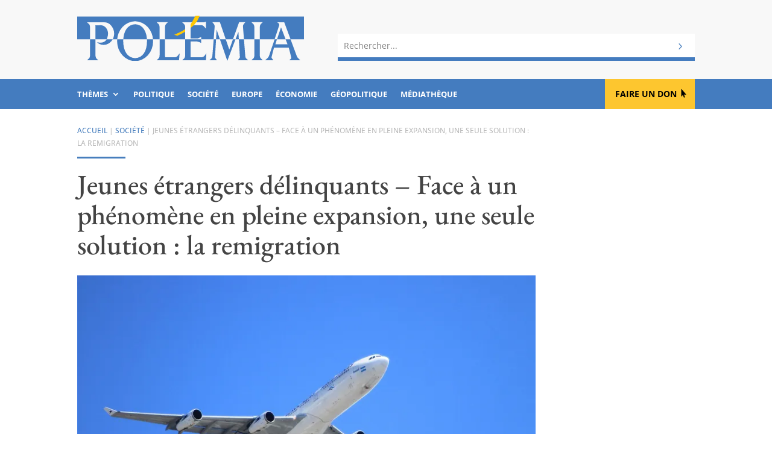

--- FILE ---
content_type: text/css
request_url: https://www.polemia.com/wp-content/et-cache/346196/et-core-unified-tb-29461-tb-29610-tb-29577-346196.min.css?ver=1764121808
body_size: 2702
content:
.et_pb_section_0_tb_header.et_pb_section{padding-top:0px;padding-bottom:0px;margin-top:0px;margin-bottom:0px;background-color:#f8f8f8!important}.et_pb_row_0_tb_header.et_pb_row{padding-bottom:0px!important;margin-bottom:0px!important;padding-bottom:0px}.et_pb_image_0_tb_header{padding-bottom:30px;margin-bottom:0px!important;text-align:left;margin-left:0}.et_pb_image_0_tb_header .et_pb_image_wrap{display:block}.et_pb_column_1_tb_header{margin:auto auto 0}.et_pb_search_0_tb_header .et_pb_searchform{background-image:url(https://www.polemia.com/wp-content/uploads/2020/05/body.gif)}.et_pb_search_0_tb_header.et_pb_search,.et_pb_search_0_tb_header input.et_pb_s{border-radius:0px 0px 0px 0px;overflow:hidden}.et_pb_search_0_tb_header.et_pb_search{border-width:0px 0px 6px 0px;border-bottom-color:#447cbf;border-left-color:#447cbf}.et_pb_search_0_tb_header{overflow-x:hidden;overflow-y:hidden;margin-bottom:30px!important;transition:margin 300ms ease 0ms}.et_pb_search_0_tb_header input.et_pb_s{padding-top:0.715em!important;padding-right:0.715em!important;padding-bottom:0.715em!important;padding-left:0.715em!important;height:auto;min-height:0}.et_pb_search_0_tb_header form input.et_pb_s{background-color:#FFFFFF;color:#414141}.et_pb_search_0_tb_header form input.et_pb_s:focus{background-color:#ffffff;color:#414141}.et_pb_search_0_tb_header form input.et_pb_s::-webkit-input-placeholder{color:#828282!important}.et_pb_search_0_tb_header form input.et_pb_s::-moz-placeholder{color:#828282!important}.et_pb_search_0_tb_header form input.et_pb_s:-ms-input-placeholder{color:#828282!important}.et_pb_section_1_tb_header.et_pb_section,.et_pb_section_2_tb_header.et_pb_section{padding-top:0px;padding-bottom:0px;margin-top:0px;margin-bottom:0px;background-color:#447cbf!important}.et_pb_row_1_tb_header.et_pb_row,.et_pb_row_2_tb_header.et_pb_row{padding-top:0px!important;padding-bottom:0px!important;padding-top:0px;padding-bottom:0px}.et_pb_menu_0_tb_header.et_pb_menu ul li a,.et_pb_menu_1_tb_header.et_pb_menu ul li a{font-family:'Open Sans',Helvetica,Arial,Lucida,sans-serif;font-weight:700;text-transform:uppercase;font-size:13px;color:#ffffff!important}.et_pb_menu_0_tb_header.et_pb_menu,.et_pb_menu_1_tb_header.et_pb_menu{background-color:#447cbf}.et_pb_menu_0_tb_header,.et_pb_menu_1_tb_header{padding-top:10px;padding-bottom:10px}.et_pb_menu_0_tb_header.et_pb_menu ul li.current-menu-item a,.et_pb_menu_1_tb_header.et_pb_menu ul li.current-menu-item a{color:#f1f1f1!important}.et_pb_menu_0_tb_header.et_pb_menu .nav li ul,.et_pb_menu_1_tb_header.et_pb_menu .nav li ul{background-color:#447cbf!important;border-color:rgba(255,255,255,0.55)}.et_pb_menu_0_tb_header.et_pb_menu .et_mobile_menu,.et_pb_menu_1_tb_header.et_pb_menu .et_mobile_menu{border-color:rgba(255,255,255,0.55)}.et_pb_menu_0_tb_header.et_pb_menu .et_mobile_menu,.et_pb_menu_0_tb_header.et_pb_menu .et_mobile_menu ul,.et_pb_menu_1_tb_header.et_pb_menu .et_mobile_menu,.et_pb_menu_1_tb_header.et_pb_menu .et_mobile_menu ul{background-color:#447cbf!important}.et_pb_menu_0_tb_header .et_pb_menu_inner_container>.et_pb_menu__logo-wrap,.et_pb_menu_0_tb_header .et_pb_menu__logo-slot,.et_pb_menu_1_tb_header .et_pb_menu_inner_container>.et_pb_menu__logo-wrap,.et_pb_menu_1_tb_header .et_pb_menu__logo-slot{width:auto;max-width:100%}.et_pb_menu_0_tb_header .et_pb_menu_inner_container>.et_pb_menu__logo-wrap .et_pb_menu__logo img,.et_pb_menu_0_tb_header .et_pb_menu__logo-slot .et_pb_menu__logo-wrap img,.et_pb_menu_1_tb_header .et_pb_menu_inner_container>.et_pb_menu__logo-wrap .et_pb_menu__logo img,.et_pb_menu_1_tb_header .et_pb_menu__logo-slot .et_pb_menu__logo-wrap img{height:auto;max-height:none}.et_pb_menu_0_tb_header .mobile_nav .mobile_menu_bar:before{color:rgba(255,255,255,0.9)}.et_pb_menu_0_tb_header .et_pb_menu__icon.et_pb_menu__search-button,.et_pb_menu_0_tb_header .et_pb_menu__icon.et_pb_menu__close-search-button,.et_pb_menu_0_tb_header .et_pb_menu__icon.et_pb_menu__cart-button,.et_pb_menu_1_tb_header .et_pb_menu__icon.et_pb_menu__search-button,.et_pb_menu_1_tb_header .et_pb_menu__icon.et_pb_menu__close-search-button,.et_pb_menu_1_tb_header .et_pb_menu__icon.et_pb_menu__cart-button{color:#7EBEC5}.et_pb_button_0_tb_header_wrapper .et_pb_button_0_tb_header,.et_pb_button_0_tb_header_wrapper .et_pb_button_0_tb_header:hover{padding-top:13px!important;padding-right:30px!important;padding-bottom:14px!important;padding-left:17px!important}body #page-container .et_pb_section .et_pb_button_0_tb_header{color:#000000!important;border-width:0px!important;border-radius:0px;font-size:14px;font-weight:700!important;text-transform:uppercase!important;background-color:#fdc62f}body #page-container .et_pb_section .et_pb_button_0_tb_header:hover:after{margin-left:.3em;left:auto;margin-left:.3em}body #page-container .et_pb_section .et_pb_button_0_tb_header:after{line-height:inherit;font-size:inherit!important;opacity:1;margin-left:.3em;left:auto;font-family:ETmodules!important;font-weight:400!important}body #page-container .et_pb_section .et_pb_button_0_tb_header:hover{background-image:initial;background-color:#ffcf4e}.et_pb_button_0_tb_header{transition:background-color 300ms ease 0ms}.et_pb_button_0_tb_header,.et_pb_button_0_tb_header:after{transition:all 300ms ease 0ms}.et_pb_menu_1_tb_header .mobile_nav .mobile_menu_bar:before{font-size:40px;color:rgba(255,255,255,0.9)}.et_pb_search_0_tb_header:hover{margin-bottom:30px!important}@media only screen and (min-width:981px){.et_pb_section_2_tb_header,.et_pb_menu_1_tb_header{display:none!important}}@media only screen and (max-width:980px){div.et_pb_section.et_pb_section_0_tb_header{background-image:initial!important}.et_pb_section_0_tb_header.et_pb_section{padding-top:0px;padding-bottom:0px;background-color:#f8f8f8!important}.et_pb_row_0_tb_header.et_pb_row{padding-bottom:30px!important;padding-bottom:30px!important}.et_pb_image_0_tb_header{padding-bottom:0px}.et_pb_image_0_tb_header .et_pb_image_wrap img{width:auto}.et_pb_search_0_tb_header.et_pb_search{border-bottom-width:6px;border-bottom-color:#447cbf;border-left-color:#447cbf}.et_pb_search_0_tb_header{margin-bottom:0px!important}body #page-container .et_pb_section .et_pb_button_0_tb_header:after{line-height:inherit;font-size:inherit!important;margin-left:.3em;left:auto;display:inline-block;opacity:1;content:attr(data-icon);font-family:ETmodules!important;font-weight:400!important}body #page-container .et_pb_section .et_pb_button_0_tb_header:before{display:none}body #page-container .et_pb_section .et_pb_button_0_tb_header:hover:after{margin-left:.3em;left:auto;margin-left:.3em}}@media only screen and (min-width:768px) and (max-width:980px){.et_pb_column_3_tb_header,.et_pb_section_2_tb_header,.et_pb_menu_1_tb_header{display:none!important}}@media only screen and (max-width:767px){div.et_pb_section.et_pb_section_0_tb_header{background-image:initial!important}.et_pb_section_0_tb_header.et_pb_section{padding-top:10px;padding-bottom:10px;background-color:#f1f1f1!important}.et_pb_row_0_tb_header.et_pb_row{padding-top:8px!important;padding-bottom:10px!important;padding-top:8px!important;padding-bottom:10px!important}.et_pb_row_0_tb_header,body #page-container .et-db #et-boc .et-l .et_pb_row_0_tb_header.et_pb_row,body.et_pb_pagebuilder_layout.single #page-container #et-boc .et-l .et_pb_row_0_tb_header.et_pb_row,body.et_pb_pagebuilder_layout.single.et_full_width_page #page-container #et-boc .et-l .et_pb_row_0_tb_header.et_pb_row{width:85%}.et_pb_image_0_tb_header,.et_pb_column_0_tb_header{padding-bottom:0px}.et_pb_image_0_tb_header .et_pb_image_wrap img{width:auto}.et_pb_search_0_tb_header.et_pb_search{border-bottom-width:6px;border-bottom-color:#447cbf;border-left-color:#447cbf}.et_pb_section_1_tb_header,.et_pb_menu_0_tb_header,.et_pb_column_3_tb_header,.et_pb_button_0_tb_header{display:none!important}.et_pb_row_1_tb_header,body #page-container .et-db #et-boc .et-l .et_pb_row_1_tb_header.et_pb_row,body.et_pb_pagebuilder_layout.single #page-container #et-boc .et-l .et_pb_row_1_tb_header.et_pb_row,body.et_pb_pagebuilder_layout.single.et_full_width_page #page-container #et-boc .et-l .et_pb_row_1_tb_header.et_pb_row,.et_pb_row_2_tb_header,body #page-container .et-db #et-boc .et-l .et_pb_row_2_tb_header.et_pb_row,body.et_pb_pagebuilder_layout.single #page-container #et-boc .et-l .et_pb_row_2_tb_header.et_pb_row,body.et_pb_pagebuilder_layout.single.et_full_width_page #page-container #et-boc .et-l .et_pb_row_2_tb_header.et_pb_row{width:100%}body #page-container .et_pb_section .et_pb_button_0_tb_header:after{line-height:inherit;font-size:inherit!important;margin-left:.3em;left:auto;display:inline-block;opacity:1;content:attr(data-icon);font-family:ETmodules!important;font-weight:400!important}body #page-container .et_pb_section .et_pb_button_0_tb_header:before{display:none}body #page-container .et_pb_section .et_pb_button_0_tb_header:hover:after{margin-left:.3em;left:auto;margin-left:.3em}}.et_pb_button_0_tb_header a{text-decoration:none!important}.et_pb_menu_1_tb_header ul#mobile_menu2 li a{text-decoration:none}.et_pb_button_0_tb_header a{text-decoration:none!important}.et_pb_menu_1_tb_header ul#mobile_menu2 li a{text-decoration:none}.et_pb_section_0_tb_body.et_pb_section{padding-top:25px;padding-bottom:25px}.et_pb_row_0_tb_body.et_pb_row,.et_pb_row_1_tb_body.et_pb_row{padding-top:0px!important;padding-bottom:0px!important;margin-top:0px!important;margin-bottom:0px!important;padding-top:0px;padding-bottom:0px}.et_pb_text_0_tb_body.et_pb_text,.et_pb_text_4_tb_body.et_pb_text{color:#bbbbbb!important}.et_pb_text_0_tb_body{line-height:1.8em;text-transform:uppercase;font-size:12px;line-height:1.8em;padding-bottom:0px!important;margin-bottom:0px!important}.et_pb_divider_0_tb_body{margin-bottom:10px!important;width:80px}.et_pb_divider_0_tb_body:before{border-top-color:#477ebd;border-top-width:3px}.et_pb_post_title_0_tb_body .et_pb_title_container h1.entry-title,.et_pb_post_title_0_tb_body .et_pb_title_container h2.entry-title,.et_pb_post_title_0_tb_body .et_pb_title_container h3.entry-title,.et_pb_post_title_0_tb_body .et_pb_title_container h4.entry-title,.et_pb_post_title_0_tb_body .et_pb_title_container h5.entry-title,.et_pb_post_title_0_tb_body .et_pb_title_container h6.entry-title,.et_pb_text_5_tb_body h2{font-size:46px}.et_pb_image_0_tb_body .et_pb_image_wrap{border-bottom-width:6px;border-bottom-color:#477ebd}.et_pb_image_0_tb_body,.et_pb_image_1_tb_body{text-align:left;margin-left:0}.et_pb_column_1_tb_body{margin:auto auto 0}.et_pb_post_title_1_tb_body .et_pb_title_container .et_pb_title_meta_container,.et_pb_post_title_1_tb_body .et_pb_title_container .et_pb_title_meta_container a{text-transform:uppercase;font-size:12px;color:#bbbbbb!important}.et_pb_row_1_tb_body,body #page-container .et-db #et-boc .et-l .et_pb_row_1_tb_body.et_pb_row,body.et_pb_pagebuilder_layout.single #page-container #et-boc .et-l .et_pb_row_1_tb_body.et_pb_row,body.et_pb_pagebuilder_layout.single.et_full_width_page #page-container #et-boc .et-l .et_pb_row_1_tb_body.et_pb_row{width:100%}.et_pb_section_1_tb_body.et_pb_section{padding-top:15px;padding-bottom:15px;background-color:#f8f8f8!important}.et_pb_row_2_tb_body.et_pb_row{padding-top:15px!important;padding-bottom:15px!important;padding-top:15px;padding-bottom:15px}.et_pb_post_content_0_tb_body.et_pb_post_content a{color:#477ebd!important}.et_pb_post_content_0_tb_body ul li{line-height:1.9em;font-size:16px;line-height:1.9em}.et_pb_post_content_0_tb_body ol li{line-height:1.9em}.et_pb_post_content_0_tb_body ol{font-size:16px;line-height:1.9em}.et_pb_post_content_0_tb_body h2,.et_pb_post_content_0_tb_body h4{font-size:24px;line-height:1.4em}.et_pb_post_content_0_tb_body h3{font-size:32px;line-height:1.4em}.et_pb_post_content_0_tb_body h5,.et_pb_post_content_0_tb_body h6{font-size:26px;line-height:1.4em}.et_pb_text_4_tb_body{text-transform:uppercase;font-size:12px}.et_pb_section_3_tb_body.et_pb_section{background-color:#477ebd!important}.et_pb_cta_0_tb_body.et_pb_promo h2,.et_pb_cta_0_tb_body.et_pb_promo h1.et_pb_module_header,.et_pb_cta_0_tb_body.et_pb_promo h3.et_pb_module_header,.et_pb_cta_0_tb_body.et_pb_promo h4.et_pb_module_header,.et_pb_cta_0_tb_body.et_pb_promo h5.et_pb_module_header,.et_pb_cta_0_tb_body.et_pb_promo h6.et_pb_module_header{font-size:36px!important}.et_pb_cta_0_tb_body.et_pb_promo{background-color:rgba(0,0,0,0.35);height:461px;max-height:470px}body #page-container .et_pb_section .et_pb_cta_0_tb_body.et_pb_promo .et_pb_promo_button.et_pb_button{color:#000000!important;border-width:0px!important;border-radius:1px;font-size:14px;font-weight:700!important;text-transform:uppercase!important;background-color:#fdc62f}body #page-container .et_pb_section .et_pb_cta_0_tb_body.et_pb_promo .et_pb_promo_button.et_pb_button:before,body #page-container .et_pb_section .et_pb_cta_0_tb_body.et_pb_promo .et_pb_promo_button.et_pb_button:after,body #page-container .et_pb_section .et_pb_signup_0_tb_body.et_pb_subscribe .et_pb_newsletter_button.et_pb_button:before,body #page-container .et_pb_section .et_pb_signup_0_tb_body.et_pb_subscribe .et_pb_newsletter_button.et_pb_button:after{display:none!important}body #page-container .et_pb_section .et_pb_cta_0_tb_body.et_pb_promo .et_pb_promo_button.et_pb_button:hover,body #page-container .et_pb_section .et_pb_signup_0_tb_body.et_pb_subscribe .et_pb_newsletter_button.et_pb_button:hover{background-image:initial;background-color:#ffcf4e}body #page-container .et_pb_section .et_pb_cta_0_tb_body.et_pb_promo .et_pb_button_wrapper .et_pb_promo_button.et_pb_button{padding-top:12px!important;padding-right:18px!important;padding-bottom:12px!important;padding-left:18px!important;margin-top:20px!important}.et_pb_cta_0_tb_body.et_pb_promo .et_pb_promo_button.et_pb_button,.et_pb_signup_0_tb_body.et_pb_subscribe .et_pb_newsletter_button.et_pb_button{transition:background-color 300ms ease 0ms}.et_pb_signup_0_tb_body.et_pb_subscribe .et_pb_newsletter_description h2,.et_pb_signup_0_tb_body.et_pb_subscribe .et_pb_newsletter_description h1.et_pb_module_header,.et_pb_signup_0_tb_body.et_pb_subscribe .et_pb_newsletter_description h3.et_pb_module_header,.et_pb_signup_0_tb_body.et_pb_subscribe .et_pb_newsletter_description h4.et_pb_module_header,.et_pb_signup_0_tb_body.et_pb_subscribe .et_pb_newsletter_description h5.et_pb_module_header,.et_pb_signup_0_tb_body.et_pb_subscribe .et_pb_newsletter_description h6.et_pb_module_header{font-size:36px!important;text-align:center!important}.et_pb_signup_0_tb_body.et_pb_subscribe .et_pb_newsletter_description,.et_pb_signup_0_tb_body.et_pb_subscribe .et_pb_newsletter_form{text-align:center}.et_pb_signup_0_tb_body.et_pb_subscribe{background-color:rgba(0,0,0,0.35)}body #page-container .et_pb_section .et_pb_signup_0_tb_body.et_pb_subscribe .et_pb_newsletter_button.et_pb_button{color:#000000!important;border-width:0px!important;border-radius:1px;font-size:14px;font-weight:700!important;text-transform:uppercase!important;background-color:#fdc62f;padding-top:12px!important;padding-right:18px!important;padding-bottom:12px!important;padding-left:18px!important}.et_pb_signup_0_tb_body .et_pb_newsletter_form p.et_pb_newsletter_field{margin-top:1px;margin-bottom:1px}.et_pb_section_4_tb_body.et_pb_section{background-color:#f8f8f8!important}.et_pb_text_6_tb_body h2{font-size:46px;color:#000000!important}.et_pb_blog_0_tb_body .et_pb_post .entry-title a,.et_pb_blog_0_tb_body .not-found-title{font-family:'EB Garamond',Georgia,"Times New Roman",serif!important}.et_pb_blog_0_tb_body .et_pb_post .entry-title,.et_pb_blog_0_tb_body .not-found-title{font-size:24px!important}.et_pb_blog_0_tb_body .et_pb_post .post-meta,.et_pb_blog_0_tb_body .et_pb_post .post-meta a,#left-area .et_pb_blog_0_tb_body .et_pb_post .post-meta,#left-area .et_pb_blog_0_tb_body .et_pb_post .post-meta a{text-transform:uppercase;font-size:10px;color:#bbbbbb!important}.et_pb_blog_0_tb_body .et_pb_blog_grid .et_pb_post{border-width:0px;border-color:rgba(0,0,0,0)}.et_pb_blog_0_tb_body .et_overlay:before{color:rgba(255,255,255,0)}.et_pb_blog_0_tb_body .et_overlay{background-color:rgba(255,255,255,0.15)}@media only screen and (min-width:981px){.et_pb_row_1_tb_body,.et_pb_image_1_tb_body{display:none!important}}@media only screen and (max-width:980px){.et_pb_section_0_tb_body.et_pb_section{padding-top:20px;padding-bottom:20px}.et_pb_post_title_0_tb_body .et_pb_title_container h1.entry-title,.et_pb_post_title_0_tb_body .et_pb_title_container h2.entry-title,.et_pb_post_title_0_tb_body .et_pb_title_container h3.entry-title,.et_pb_post_title_0_tb_body .et_pb_title_container h4.entry-title,.et_pb_post_title_0_tb_body .et_pb_title_container h5.entry-title,.et_pb_post_title_0_tb_body .et_pb_title_container h6.entry-title{font-size:36px}.et_pb_image_0_tb_body .et_pb_image_wrap{border-bottom-width:6px;border-bottom-color:#477ebd}.et_pb_image_0_tb_body .et_pb_image_wrap img,.et_pb_image_1_tb_body .et_pb_image_wrap img{width:auto}.et_pb_post_content_0_tb_body h3,.et_pb_post_content_0_tb_body h6{font-size:28px}.et_pb_post_content_0_tb_body h4{font-size:22px}.et_pb_post_content_0_tb_body h5{font-size:24px}.et_pb_cta_0_tb_body.et_pb_promo{height:auto;max-height:none}.et_pb_text_6_tb_body h2{font-size:46px}}@media only screen and (min-width:768px) and (max-width:980px){.et_pb_row_1_tb_body,.et_pb_image_1_tb_body{display:none!important}}@media only screen and (max-width:767px){.et_pb_section_0_tb_body.et_pb_section{padding-top:12px;padding-bottom:0px}.et_pb_row_0_tb_body,body #page-container .et-db #et-boc .et-l .et_pb_row_0_tb_body.et_pb_row,body.et_pb_pagebuilder_layout.single #page-container #et-boc .et-l .et_pb_row_0_tb_body.et_pb_row,body.et_pb_pagebuilder_layout.single.et_full_width_page #page-container #et-boc .et-l .et_pb_row_0_tb_body.et_pb_row,.et_pb_row_2_tb_body,body #page-container .et-db #et-boc .et-l .et_pb_row_2_tb_body.et_pb_row,body.et_pb_pagebuilder_layout.single #page-container #et-boc .et-l .et_pb_row_2_tb_body.et_pb_row,body.et_pb_pagebuilder_layout.single.et_full_width_page #page-container #et-boc .et-l .et_pb_row_2_tb_body.et_pb_row,.et_pb_row_3_tb_body,body #page-container .et-db #et-boc .et-l .et_pb_row_3_tb_body.et_pb_row,body.et_pb_pagebuilder_layout.single #page-container #et-boc .et-l .et_pb_row_3_tb_body.et_pb_row,body.et_pb_pagebuilder_layout.single.et_full_width_page #page-container #et-boc .et-l .et_pb_row_3_tb_body.et_pb_row,.et_pb_row_4_tb_body,body #page-container .et-db #et-boc .et-l .et_pb_row_4_tb_body.et_pb_row,body.et_pb_pagebuilder_layout.single #page-container #et-boc .et-l .et_pb_row_4_tb_body.et_pb_row,body.et_pb_pagebuilder_layout.single.et_full_width_page #page-container #et-boc .et-l .et_pb_row_4_tb_body.et_pb_row{width:85%}.et_pb_text_0_tb_body,.et_pb_post_title_1_tb_body .et_pb_title_container .et_pb_title_meta_container,.et_pb_post_title_1_tb_body .et_pb_title_container .et_pb_title_meta_container a{font-size:9px}.et_pb_post_title_0_tb_body .et_pb_title_container h1.entry-title,.et_pb_post_title_0_tb_body .et_pb_title_container h2.entry-title,.et_pb_post_title_0_tb_body .et_pb_title_container h3.entry-title,.et_pb_post_title_0_tb_body .et_pb_title_container h4.entry-title,.et_pb_post_title_0_tb_body .et_pb_title_container h5.entry-title,.et_pb_post_title_0_tb_body .et_pb_title_container h6.entry-title{font-size:26px}.et_pb_section .et_pb_post_title_0_tb_body.et_pb_post_title{margin-bottom:0px!important;padding-bottom:0px!important}.et_pb_image_0_tb_body .et_pb_image_wrap{border-bottom-width:6px;border-bottom-color:#477ebd}.et_pb_image_0_tb_body{display:none!important}.et_pb_image_0_tb_body .et_pb_image_wrap img,.et_pb_image_1_tb_body .et_pb_image_wrap img{width:auto}.et_pb_post_content_0_tb_body h3,.et_pb_post_content_0_tb_body h6{font-size:24px}.et_pb_post_content_0_tb_body h4{font-size:21px}.et_pb_post_content_0_tb_body h5{font-size:20px}.et_pb_text_5_tb_body h2,.et_pb_text_6_tb_body h2{font-size:36px}.et_pb_cta_0_tb_body.et_pb_promo{height:auto;max-height:none}}.et_pb_text_0_tb_body a{text-decoration:none}.et_pb_post_title_1_tb_body a{text-decoration:none}.et_pb_text_4_tb_body a{text-decoration:none}.et_pb_cta_0_tb_body a{text-decoration:none}.et_pb_signup_0_tb_body a{text-decoration:none}.et_pb_text_0_tb_body a{text-decoration:none}.et_pb_post_title_1_tb_body a{text-decoration:none}.et_pb_text_4_tb_body a{text-decoration:none}.et_pb_cta_0_tb_body a{text-decoration:none}.et_pb_signup_0_tb_body a{text-decoration:none}.et_pb_section_0_tb_footer.et_pb_section{padding-top:102px;padding-bottom:102px;background-color:#447cbf!important}.et_pb_column_0_tb_footer{margin:auto auto 0}.et_pb_image_0_tb_footer{text-align:left;margin-left:0}.et_pb_image_0_tb_footer .et_pb_image_wrap{display:block}.et_pb_text_0_tb_footer h3,.et_pb_text_1_tb_footer h3,.et_pb_text_2_tb_footer h3,.et_pb_text_3_tb_footer h3,.et_pb_text_4_tb_footer h3{font-size:26px}.et_pb_text_0_tb_footer{padding-top:0px!important;padding-bottom:0px!important;margin-top:0px!important}.et_pb_button_0_tb_footer_wrapper .et_pb_button_0_tb_footer,.et_pb_button_0_tb_footer_wrapper .et_pb_button_0_tb_footer:hover{padding-top:12px!important;padding-right:15px!important;padding-bottom:12px!important;padding-left:15px!important}body #page-container .et_pb_section .et_pb_button_0_tb_footer{color:#000000!important;border-width:5px!important;border-color:#fdc62f;border-radius:5px;font-size:14px;font-weight:700!important;text-transform:uppercase!important;background-color:#fdc62f}body #page-container .et_pb_section .et_pb_button_0_tb_footer:hover{color:#FFFFFF!important;border-color:#eab31c!important;background-image:initial;background-color:#eab31c}body #page-container .et_pb_section .et_pb_button_0_tb_footer:before,body #page-container .et_pb_section .et_pb_button_0_tb_footer:after{display:none!important}.et_pb_button_0_tb_footer{transition:color 300ms ease 0ms,background-color 300ms ease 0ms,border 300ms ease 0ms;text-decoration:none}.et_pb_button_0_tb_footer,.et_pb_button_0_tb_footer:after{transition:all 300ms ease 0ms}.et_pb_text_1_tb_footer.et_pb_text a,.et_pb_text_2_tb_footer.et_pb_text a,.et_pb_text_3_tb_footer.et_pb_text a,.et_pb_text_4_tb_footer.et_pb_text a,.et_pb_text_6_tb_footer.et_pb_text a{color:#FFFFFF!important}.et_pb_social_media_follow .et_pb_social_media_follow_network_0_tb_footer .icon:before,.et_pb_social_media_follow .et_pb_social_media_follow_network_1_tb_footer .icon:before,.et_pb_social_media_follow .et_pb_social_media_follow_network_2_tb_footer .icon:before{transition:color 300ms ease 0ms}.et_pb_social_media_follow .et_pb_social_media_follow_network_0_tb_footer.et_pb_social_icon:hover .icon:before{color:#179cde}.et_pb_social_media_follow .et_pb_social_media_follow_network_1_tb_footer.et_pb_social_icon:hover .icon:before{color:#00aced}.et_pb_social_media_follow .et_pb_social_media_follow_network_2_tb_footer.et_pb_social_icon .icon:before{color:#FFFFFF}.et_pb_social_media_follow .et_pb_social_media_follow_network_2_tb_footer.et_pb_social_icon:hover .icon:before{color:#3b5998}.et_pb_social_media_follow .et_pb_social_media_follow_network_3_tb_footer .icon:before{transition:color 300ms ease 0ms;font-size:22px;line-height:44px;height:44px;width:44px}.et_pb_social_media_follow .et_pb_social_media_follow_network_3_tb_footer.et_pb_social_icon:hover .icon:before{color:#a82400}.et_pb_social_media_follow .et_pb_social_media_follow_network_3_tb_footer .icon{height:44px;width:44px}.et_pb_section_1_tb_footer{border-top-width:1px;border-top-color:rgba(255,255,255,0.16)}.et_pb_section_1_tb_footer.et_pb_section{padding-top:0px;padding-bottom:0px;margin-top:0px;margin-bottom:0px;background-color:#447cbf!important}.et_pb_row_1_tb_footer.et_pb_row{padding-top:10px!important;padding-bottom:10px!important;padding-top:10px;padding-bottom:10px}.et_pb_row_1_tb_footer{align-items:center}.et_pb_text_5_tb_footer,.et_pb_text_6_tb_footer{text-transform:uppercase;font-size:12px}.et_pb_column_4_tb_footer{background-color:RGBA(255,255,255,0)}@media only screen and (min-width:981px){.et_pb_image_0_tb_footer{width:70%}}@media only screen and (max-width:980px){.et_pb_section_0_tb_footer.et_pb_section{padding-top:50px;padding-bottom:50px}.et_pb_image_0_tb_footer{width:38%}.et_pb_image_0_tb_footer .et_pb_image_wrap img{width:auto}.et_pb_text_0_tb_footer{padding-top:0px!important;padding-bottom:0px!important;margin-top:0px!important}.et_pb_button_0_tb_footer_wrapper{margin-bottom:40px!important}ul.et_pb_social_media_follow_0_tb_footer,.et_pb_text_5_tb_footer,.et_pb_text_6_tb_footer{padding-top:0px!important;padding-bottom:0px!important}.et_pb_section_1_tb_footer{border-top-width:1px;border-top-color:rgba(255,255,255,0.16)}.et_pb_row_1_tb_footer.et_pb_row{padding-top:20px!important;padding-bottom:10px!important;padding-top:20px!important;padding-bottom:10px!important}.et_pb_column_4_tb_footer{padding-top:0px;padding-bottom:0px}}@media only screen and (max-width:767px){.et_pb_section_0_tb_footer.et_pb_section{padding-top:30px;padding-bottom:30px}.et_pb_image_0_tb_footer{width:60%}.et_pb_image_0_tb_footer .et_pb_image_wrap img{width:auto}.et_pb_text_0_tb_footer{padding-top:0px!important;padding-bottom:0px!important;margin-top:20px!important}.et_pb_button_0_tb_footer_wrapper{margin-bottom:40px!important}body #page-container .et_pb_section .et_pb_button_0_tb_footer{font-size:12px!important}ul.et_pb_social_media_follow_0_tb_footer,.et_pb_text_5_tb_footer,.et_pb_text_6_tb_footer{padding-top:0px!important;padding-bottom:0px!important}.et_pb_section_1_tb_footer{border-top-width:1px;border-top-color:rgba(255,255,255,0.16)}.et_pb_row_1_tb_footer.et_pb_row{padding-top:20px!important;padding-bottom:10px!important;padding-top:20px!important;padding-bottom:10px!important}.et_pb_column_4_tb_footer{padding-top:0px;padding-bottom:0px}}.et_pb_text_1_tb_footer a{text-decoration:none!important}.et_pb_text_2_tb_footer a{text-decoration:none}.et_pb_text_3_tb_footer a{text-decoration:none}.et_pb_text_4_tb_footer a{text-decoration:none}.et_pb_text_1_tb_footer a{text-decoration:none!important}.et_pb_text_2_tb_footer a{text-decoration:none}.et_pb_text_3_tb_footer a{text-decoration:none}.et_pb_text_4_tb_footer a{text-decoration:none}

--- FILE ---
content_type: text/css
request_url: https://www.polemia.com/wp-content/boost-cache/static/b5095f712f.min.css
body_size: 121
content:
.wp-embedded-content{display:block;width:100%!important;max-width:100%;border:none;border-radius:5px;box-shadow:0 2px 8px rgb(0 0 0 / .08);overflow:hidden;transition:transform 0.2s ease,box-shadow 0.2s ease}.wp-embedded-content:hover{transform:translateY(-2px);box-shadow:0 4px 12px rgb(0 0 0 / .12)}.wp-embed-featured-image.rectangular{margin:-25px -25px 25px}p.wp-embed-heading{margin-bottom:10px}.wp-embed-footer{margin:25px -25px -25px;padding:25px;background:#fafafa}.wp-embed-meta{display:none!important}

--- FILE ---
content_type: text/css
request_url: https://www.polemia.com/wp-content/boost-cache/static/b5095f712f.min.css
body_size: 121
content:
.wp-embedded-content{display:block;width:100%!important;max-width:100%;border:none;border-radius:5px;box-shadow:0 2px 8px rgb(0 0 0 / .08);overflow:hidden;transition:transform 0.2s ease,box-shadow 0.2s ease}.wp-embedded-content:hover{transform:translateY(-2px);box-shadow:0 4px 12px rgb(0 0 0 / .12)}.wp-embed-featured-image.rectangular{margin:-25px -25px 25px}p.wp-embed-heading{margin-bottom:10px}.wp-embed-footer{margin:25px -25px -25px;padding:25px;background:#fafafa}.wp-embed-meta{display:none!important}

--- FILE ---
content_type: text/css
request_url: https://www.polemia.com/wp-content/boost-cache/static/b5095f712f.min.css
body_size: 121
content:
.wp-embedded-content{display:block;width:100%!important;max-width:100%;border:none;border-radius:5px;box-shadow:0 2px 8px rgb(0 0 0 / .08);overflow:hidden;transition:transform 0.2s ease,box-shadow 0.2s ease}.wp-embedded-content:hover{transform:translateY(-2px);box-shadow:0 4px 12px rgb(0 0 0 / .12)}.wp-embed-featured-image.rectangular{margin:-25px -25px 25px}p.wp-embed-heading{margin-bottom:10px}.wp-embed-footer{margin:25px -25px -25px;padding:25px;background:#fafafa}.wp-embed-meta{display:none!important}

--- FILE ---
content_type: text/css
request_url: https://www.polemia.com/wp-content/boost-cache/static/b5095f712f.min.css
body_size: 121
content:
.wp-embedded-content{display:block;width:100%!important;max-width:100%;border:none;border-radius:5px;box-shadow:0 2px 8px rgb(0 0 0 / .08);overflow:hidden;transition:transform 0.2s ease,box-shadow 0.2s ease}.wp-embedded-content:hover{transform:translateY(-2px);box-shadow:0 4px 12px rgb(0 0 0 / .12)}.wp-embed-featured-image.rectangular{margin:-25px -25px 25px}p.wp-embed-heading{margin-bottom:10px}.wp-embed-footer{margin:25px -25px -25px;padding:25px;background:#fafafa}.wp-embed-meta{display:none!important}

--- FILE ---
content_type: image/svg+xml
request_url: https://www.polemia.com/wp-content/uploads/2020/05/logo-polemia-v.svg
body_size: 2002
content:
<?xml version="1.0" encoding="UTF-8"?> <svg xmlns="http://www.w3.org/2000/svg" id="Layer_1" data-name="Layer 1" viewBox="0 0 860 173.25"><defs><style>.cls-1{fill:#447cbf;}.cls-2{fill:#fec803;}</style></defs><path class="cls-1" d="M506.43,349.29a42.19,42.19,0,0,0-14-13.6,40.75,40.75,0,0,0-39,0,43.21,43.21,0,0,0-14.1,13.6,64.55,64.55,0,0,0-8.59,20.34,99.79,99.79,0,0,0-2.68,18.2h89.6a100.66,100.66,0,0,0-2.68-18.2A65.88,65.88,0,0,0,506.43,349.29Z" transform="translate(-253.31 -297.58)"></path><path class="cls-1" d="M322.44,387.83h42.49a43.21,43.21,0,0,0,3.18-8.55,45.08,45.08,0,0,0,2.15-12.87A35.86,35.86,0,0,0,368,353.64a34.38,34.38,0,0,0-6-10.27,26.83,26.83,0,0,0-9-6.85,25.3,25.3,0,0,0-11-2.49l-20.51.38c1,0,.9,4.81.9,6.88Z" transform="translate(-253.31 -297.58)"></path><polygon class="cls-1" points="528.45 53.47 526.29 90.25 540.99 90.25 528.45 53.47"></polygon><polygon class="cls-1" points="611.01 61.35 600.08 90.25 612.66 90.25 611.01 61.35"></polygon><path class="cls-1" d="M253.31,300.83v87h48.58V342.54a25.27,25.27,0,0,0-1.12-8.2,14,14,0,0,0-2.89-5.09c-1.19-1.24-7.57-6.64-7.57-6.64h64.44a33.69,33.69,0,0,1,15,3.43A39.05,39.05,0,0,1,382,335.38a45.64,45.64,0,0,1,8.31,13.91,47.81,47.81,0,0,1,3.08,17.33,43,43,0,0,1-2.71,14.74,44,44,0,0,1-2.95,6.47h17.17a79.55,79.55,0,0,1,5-22.35,77.17,77.17,0,0,1,14.57-24.08,68.72,68.72,0,0,1,21.67-16.2,62.91,62.91,0,0,1,53.24,0,68.56,68.56,0,0,1,21.66,16.2,76.79,76.79,0,0,1,14.57,24.08,79.21,79.21,0,0,1,5,22.35h24.95V342.54a24.93,24.93,0,0,0-1-7.68,13.83,13.83,0,0,0-2.71-5c-1.12-1.25-7.85-7.27-7.85-7.27h43.71s-6.72,6-7.84,7.27a13.68,13.68,0,0,0-2.71,5,24.6,24.6,0,0,0-1,7.68v45.29h76.4v-45.5a25.91,25.91,0,0,0-1-7.78c-1.59-5-10.55-11.94-10.55-11.94h82.37c2.74,0,7.93-2.78,7.93-2.78l-.08,27.07s-6-6.3-8.25-8.93S727.24,334,722.5,334H683.13v5.68c0,.61,0,1.16,0,1.58v36.12c0,2.08-.1,7.27-.1,7.27h25.31c4,0,14.95-5.85,14.95-5.85v9h47.26l3.73-47.37a19.59,19.59,0,0,0-.65-6.64,10.32,10.32,0,0,0-2.52-4.36c-1.12-1.11-5.67-6.85-5.67-6.85h28.64l22.33,65.22h27.33l23.38-65.22h23.59s-4.44,5.4-6.5,7.89-2.83,6.37-2.34,11.62l3.53,45.71h39.44V342.54a24.9,24.9,0,0,0-1-7.68,13.83,13.83,0,0,0-2.71-5c-1.12-1.25-7.84-7.27-7.84-7.27H957s-6.73,6-7.85,7.27a13.68,13.68,0,0,0-2.71,5,24.9,24.9,0,0,0-1,7.68v45.29h56.12c8.56-25.79,16.75-50.71,17.76-54.64,0-8.55-9.25-10.58-9.25-10.58h28l24,65.22h51.28v-87Z" transform="translate(-253.31 -297.58)"></path><path class="cls-2" d="M662.57,358.3v-9.24c-8.55,5.85-20,12.16-35.57,18.74q-2.94,1.24-5.88,2.37A96.89,96.89,0,0,0,633,374.22a276.82,276.82,0,0,0,29.59-15.12A5.19,5.19,0,0,1,662.57,358.3Z" transform="translate(-253.31 -297.58)"></path><path class="cls-2" d="M701.53,297.58s-11.85,23.57-17.24,31.06c-.37.51-.77,1-1.18,1.57v2.44c0,.14,0,.28,0,.43V345a113.87,113.87,0,0,0,23.4-24.73c5.28-7.76,11.1-22.7,11.1-22.7Z" transform="translate(-253.31 -297.58)"></path><polygon class="cls-1" points="757.3 90.25 789.97 90.25 772.56 44.16 757.3 90.25"></polygon><path class="cls-1" d="M324.77,458.79a24.34,24.34,0,0,1-2.33-10.8V387.81H301.89V448a24.44,24.44,0,0,1-1,7.79,13.86,13.86,0,0,1-2.7,4.88c-1.13,1.24-7.85,7.26-7.85,7.26H334S326.33,462,324.77,458.79Z" transform="translate(-253.31 -297.58)"></path><path class="cls-1" d="M364.93,387.81a22.81,22.81,0,0,1-10.42,10.1c-10.87,5.37-26.47.89-26.47.89a33.38,33.38,0,0,0,11,7.57A38.3,38.3,0,0,0,354,409a33.92,33.92,0,0,0,16.43-4A42.27,42.27,0,0,0,382.87,395a45,45,0,0,0,4.88-7.15Z" transform="translate(-253.31 -297.58)"></path><path class="cls-1" d="M517.61,387.84c.14,2.36.22,4.76.22,7.22A109.22,109.22,0,0,1,515,420.49a63.09,63.09,0,0,1-8.49,20.34,43.24,43.24,0,0,1-14.11,13.6,40.75,40.75,0,0,1-39,0,43.21,43.21,0,0,1-14.1-13.6,64.55,64.55,0,0,1-8.59-20.34,105.47,105.47,0,0,1-2.9-25.43c0-2.46.08-4.86.22-7.22H404.94c-.2,2.38-.31,4.78-.31,7.22A81.45,81.45,0,0,0,410,424.64a77.05,77.05,0,0,0,14.57,24.08,68.54,68.54,0,0,0,21.67,16.19,62.81,62.81,0,0,0,53.24,0,68.38,68.38,0,0,0,21.66-16.19,76.68,76.68,0,0,0,14.57-24.08A81.46,81.46,0,0,0,541,395.06c0-2.44-.11-4.85-.3-7.22Z" transform="translate(-253.31 -297.58)"></path><path class="cls-1" d="M633.36,451.84q-3.47,4.67-10.37,4.67H586.35s-.16-5.19-.16-7.27v-61.4H565.64V448a24.76,24.76,0,0,1-1,7.79,14,14,0,0,1-2.71,4.88c-1.12,1.24-7.85,7.26-7.85,7.26h85l2.58-26.77S635.66,448.72,633.36,451.84Z" transform="translate(-253.31 -297.58)"></path><path class="cls-1" d="M734.79,452q-3.46,4.47-10.56,4.47H683s.1-5.19.1-7.27V403.36c0-2.07-.1-7.26-.1-7.26h23.82c4.61,0,16.44,5.73,16.44,5.73V387.75H662.59V448a24.73,24.73,0,0,1-1,7.79,13.87,13.87,0,0,1-2.71,4.88c-1.12,1.24-7.84,7.26-7.84,7.26h90.27l1.63-26.36Z" transform="translate(-253.31 -297.58)"></path><path class="cls-1" d="M775.79,453.18c.12-1.66.18-2.83.18-3.52l3.64-61.9h-9l-4.87,61.9a21,21,0,0,1-2.9,10.17c-1.68,2.63-8.68,8.09-8.68,8.09h29.14s-7.66-8.85-7.66-11.21C775.6,456,775.66,454.85,775.79,453.18Z" transform="translate(-253.31 -297.58)"></path><path class="cls-1" d="M861.71,467.92h40.35s-6.85-5.39-8.59-7.47-2.81-5.19-3.18-9.34l-4.88-63.26H866l3.59,63a26.44,26.44,0,0,1,.18,3.22v2.8C869.74,459.41,861.71,467.92,861.71,467.92Z" transform="translate(-253.31 -297.58)"></path><polygon class="cls-1" points="590.43 90.27 576.46 129.24 563.09 90.17 540.96 90.17 568.99 172.42 600.07 90.27 590.43 90.27"></polygon><path class="cls-1" d="M949.13,460.66a13.87,13.87,0,0,1-2.71-4.88,23.92,23.92,0,0,1-1-7.58V387.81H924.85V448a24.73,24.73,0,0,1-1,7.79,14,14,0,0,1-2.71,4.88c-1.12,1.24-7.84,7.26-7.84,7.26H957S950.25,461.9,949.13,460.66Z" transform="translate(-253.31 -297.58)"></path><path class="cls-1" d="M1062.42,463.15c-1.56.83-5.14,4.77-5.14,4.77h42s-6.51-6-8.69-8.09a22.53,22.53,0,0,1-5.32-8.72L1062,387.82h-18.75l7.29,19.28h-46.33l6.39-19.3h-9.1c-10.06,30.33-20.64,61.86-20.64,61.86a26.38,26.38,0,0,1-5.88,9.75c-2.56,2.63-9.62,8.51-9.62,8.51h31.94s-7.47-8.44-7.47-10.79a9.61,9.61,0,0,1,.19-2,13.31,13.31,0,0,1,.56-2l8.59-33.63h56s9.52,37.3,9.52,38.41Q1064.75,461.91,1062.42,463.15Z" transform="translate(-253.31 -297.58)"></path></svg> 